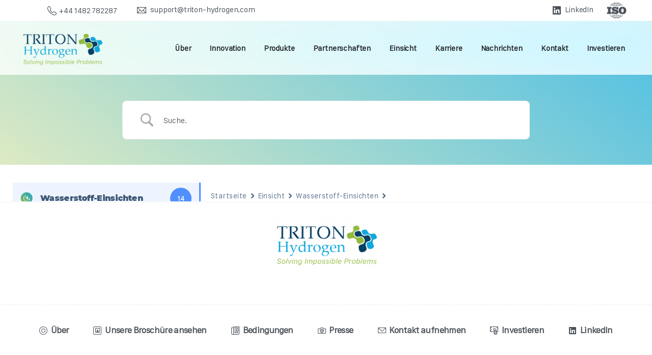

--- FILE ---
content_type: text/html; charset=UTF-8
request_url: https://triton-hydrogen.com/wp-admin/admin-ajax.php?action=pix_popup_content&id=3124
body_size: 5404
content:
{
    "html": "<style>.elementor-3124 .elementor-element.elementor-element-98e8265:not(.elementor-motion-effects-element-type-background), .elementor-3124 .elementor-element.elementor-element-98e8265 > .elementor-motion-effects-container > .elementor-motion-effects-layer{background-color:#FFFFFF;}.elementor-3124 .elementor-element.elementor-element-98e8265, .elementor-3124 .elementor-element.elementor-element-98e8265 > .elementor-background-overlay{border-radius:10px 10px 10px 10px;}.elementor-3124 .elementor-element.elementor-element-98e8265{transition:background 0.3s, border 0.3s, border-radius 0.3s, box-shadow 0.3s;padding:40px 30px 40px 30px;}.elementor-3124 .elementor-element.elementor-element-98e8265 > .elementor-background-overlay{transition:background 0.3s, border-radius 0.3s, opacity 0.3s;}.elementor-3124 .elementor-element.elementor-element-f5c7696 > .elementor-widget-container{margin:0px 0px -20px 0px;}@media(max-width:1024px){}@media(max-width:767px){}<\/style>\t\t<div data-elementor-type=\"wp-post\" data-elementor-id=\"3124\" class=\"elementor elementor-3124\">\n\t\t\t\t\t\t<section class=\"elementor-section elementor-top-section elementor-element elementor-element-98e8265 elementor-section-boxed elementor-section-height-default elementor-section-height-default\" data-id=\"98e8265\" data-element_type=\"section\" data-settings=\"{&quot;background_background&quot;:&quot;classic&quot;}\">\n\t\t\t\t\t\t<div class=\"elementor-container elementor-column-gap-default\">\n\t\t\t\t\t<div class=\"elementor-column elementor-col-100 elementor-top-column elementor-element elementor-element-f01cd9b\" data-id=\"f01cd9b\" data-element_type=\"column\">\n\t\t\t<div class=\"elementor-widget-wrap elementor-element-populated\">\n\t\t\t\t\t\t<div class=\"elementor-element elementor-element-b1a569b elementor-widget elementor-widget-pix-badge\" data-id=\"b1a569b\" data-element_type=\"widget\" data-widget_type=\"pix-badge.default\">\n\t\t\t\t<div class=\"elementor-widget-container\">\n\t\t\t\t\t<h6 class=\"pix-badge-element d-inline-block mr-1\"  ><span class=\"badge font-weight-bold bg-primary-light\" style=\" \"><span class=\"text-primary\" style=\"\">Zuletzt aktualisiert am 31. Oktober 2023<\/span><\/span><\/h6>\t\t\t\t<\/div>\n\t\t\t\t<\/div>\n\t\t\t\t<div class=\"elementor-element elementor-element-f5c7696 elementor-widget elementor-widget-pix-heading\" data-id=\"f5c7696\" data-element_type=\"widget\" data-widget_type=\"pix-heading.default\">\n\t\t\t\t<div class=\"elementor-widget-container\">\n\t\t\t\t\t<div  class=\"pix-heading-el text-left\"><div><div class=\"slide-in-container\"><h4 class=\"font-weight-bold heading-text el-title_custom_color mb-12\" style=\"\" data-anim-type=\"\" data-anim-delay=\"\">Wie wir Cookies verwenden<\/h4><\/div><\/div><\/div>\t\t\t\t<\/div>\n\t\t\t\t<\/div>\n\t\t\t\t<div class=\"elementor-element elementor-element-badfe1f elementor-widget elementor-widget-pix-text\" data-id=\"badfe1f\" data-element_type=\"widget\" data-widget_type=\"pix-text.default\">\n\t\t\t\t<div class=\"elementor-widget-container\">\n\t\t\t\t\t<div class=\"pix-el-text w-100 text-left\" ><p class=\"resp-option  text-left font-weight-bold\" >Triton Hydrogens Cookie-Richtlinie<\/p><\/div>\t\t\t\t<\/div>\n\t\t\t\t<\/div>\n\t\t\t\t<div class=\"elementor-element elementor-element-7ade646 elementor-widget elementor-widget-pix-text\" data-id=\"7ade646\" data-element_type=\"widget\" data-widget_type=\"pix-text.default\">\n\t\t\t\t<div class=\"elementor-widget-container\">\n\t\t\t\t\t<div class=\"pix-el-text w-100 text-left\" ><p class=\"resp-option  text-left\" ><p>Wir verwenden nur essentielle Cookies, um das ordnungsgem\u00e4\u00dfe Funktionieren der Website zu erm\u00f6glichen, wie in unserer\n<a href=\"https:\/\/triton-hydrogen.com\/de\/cookies\/\">Cookie-Richtlinie.<\/strong><\/p><\/a><\/p><\/div>\t\t\t\t<\/div>\n\t\t\t\t<\/div>\n\t\t\t\t<div class=\"elementor-element elementor-element-0f0e6bb elementor-widget elementor-widget-pix-button\" data-id=\"0f0e6bb\" data-element_type=\"widget\" data-widget_type=\"pix-button.default\">\n\t\t\t\t<div class=\"elementor-widget-container\">\n\t\t\t\t\t<a  href=\"https:\/\/triton-hydrogen.com\/de\/kontakt\/\" class=\"btn m-0     btn-primary-light d-block w-100  pix-hover-item       btn-md\"     ><i class=\"font-weight-bold pixicon-phone  pix-hover-left  mr-1\"><\/i> <span class=\"font-weight-bold\" >Haben Sie eine Frage? Kontaktieren Sie uns heute<\/span><\/a>\t\t\t\t<\/div>\n\t\t\t\t<\/div>\n\t\t\t\t\t<\/div>\n\t\t<\/div>\n\t\t\t\t\t<\/div>\n\t\t<\/section>\n\t\t\t\t<\/div>",
    "size": "col-12 col-sm-8",
    "result": {
        "scripts": {
            "trp-dynamic-translator": {
                "handle": "trp-dynamic-translator",
                "src": "https:\/\/triton-hydrogen.com\/wp-content\/plugins\/translatepress-multilingual\/assets\/js\/trp-translate-dom-changes.js",
                "deps": [
                    "jquery"
                ],
                "ver": "2.9.4",
                "args": null,
                "extra": {
                    "group": 1,
                    "data": "var trp_data = {\"trp_custom_ajax_url\":\"https:\/\/triton-hydrogen.com\/wp-content\/plugins\/translatepress-multilingual\/includes\/trp-ajax.php\",\"trp_wp_ajax_url\":\"https:\/\/triton-hydrogen.com\/wp-admin\/admin-ajax.php\",\"trp_language_to_query\":\"de_DE\",\"trp_original_language\":\"en_GB\",\"trp_current_language\":\"de_DE\",\"trp_skip_selectors\":[\"[data-no-translation]\",\"[data-no-dynamic-translation]\",\"[data-trp-translate-id-innertext]\",\"script\",\"style\",\"head\",\"trp-span\",\"translate-press\",\"[data-trp-translate-id]\",\"[data-trpgettextoriginal]\",\"[data-trp-post-slug]\"],\"trp_base_selectors\":[\"data-trp-translate-id\",\"data-trpgettextoriginal\",\"data-trp-post-slug\"],\"trp_attributes_selectors\":{\"text\":{\"accessor\":\"outertext\",\"attribute\":false},\"block\":{\"accessor\":\"innertext\",\"attribute\":false},\"image_src\":{\"selector\":\"img[src]\",\"accessor\":\"src\",\"attribute\":true},\"submit\":{\"selector\":\"input[type='submit'],input[type='button'], input[type='reset']\",\"accessor\":\"value\",\"attribute\":true},\"placeholder\":{\"selector\":\"input[placeholder],textarea[placeholder]\",\"accessor\":\"placeholder\",\"attribute\":true},\"title\":{\"selector\":\"[title]\",\"accessor\":\"title\",\"attribute\":true},\"a_href\":{\"selector\":\"a[href]\",\"accessor\":\"href\",\"attribute\":true},\"button\":{\"accessor\":\"outertext\",\"attribute\":false},\"option\":{\"accessor\":\"innertext\",\"attribute\":false},\"aria_label\":{\"selector\":\"[aria-label]\",\"accessor\":\"aria-label\",\"attribute\":true},\"image_alt\":{\"selector\":\"img[alt]\",\"accessor\":\"alt\",\"attribute\":true},\"meta_desc\":{\"selector\":\"meta[name=\\\"description\\\"],meta[property=\\\"og:title\\\"],meta[property=\\\"og:description\\\"],meta[property=\\\"og:site_name\\\"],meta[property=\\\"og:image:alt\\\"],meta[name=\\\"twitter:title\\\"],meta[name=\\\"twitter:description\\\"],meta[name=\\\"twitter:image:alt\\\"],meta[name=\\\"DC.Title\\\"],meta[name=\\\"DC.Description\\\"]\",\"accessor\":\"content\",\"attribute\":true},\"page_title\":{\"selector\":\"title\",\"accessor\":\"innertext\",\"attribute\":false},\"meta_desc_img\":{\"selector\":\"meta[property=\\\"og:image\\\"],meta[property=\\\"og:image:secure_url\\\"],meta[name=\\\"twitter:image\\\"]\",\"accessor\":\"content\",\"attribute\":true}},\"trp_attributes_accessors\":[\"outertext\",\"innertext\",\"src\",\"value\",\"placeholder\",\"title\",\"href\",\"aria-label\",\"alt\",\"content\"],\"gettranslationsnonceregular\":\"1338011293\",\"showdynamiccontentbeforetranslation\":\"\",\"skip_strings_from_dynamic_translation\":[],\"skip_strings_from_dynamic_translation_for_substrings\":{\"href\":[\"amazon-adsystem\",\"googleads\",\"g.doubleclick\"]},\"duplicate_detections_allowed\":\"100\",\"trp_translate_numerals_opt\":\"no\",\"trp_no_auto_translation_selectors\":[\"[data-no-auto-translation]\"]};"
                },
                "textdomain": null,
                "translations_path": null
            },
            "pix-global-dividers-handle": {
                "handle": "pix-global-dividers-handle",
                "src": "https:\/\/triton-hydrogen.com\/wp-content\/plugins\/pixfort-core\/functions\/elementor\/js\/global-dividers.min.js",
                "deps": [
                    "jquery"
                ],
                "ver": "3.0.9",
                "args": null,
                "extra": {
                    "group": 1
                },
                "textdomain": null,
                "translations_path": null
            },
            "jquery-validation": {
                "handle": "jquery-validation",
                "src": "https:\/\/cdnjs.cloudflare.com\/ajax\/libs\/jquery-validate\/1.19.3\/jquery.validate.min.js",
                "deps": [
                    "jquery"
                ],
                "ver": "1.19.3",
                "args": null,
                "extra": {
                    "group": 1
                },
                "textdomain": null,
                "translations_path": null
            },
            "pix-popper-js": {
                "handle": "pix-popper-js",
                "src": "https:\/\/triton-hydrogen.com\/wp-content\/themes\/essentials\/js\/build\/popper.min.js",
                "deps": [
                    "jquery"
                ],
                "ver": "3.0.9",
                "args": null,
                "extra": {
                    "group": 1
                },
                "textdomain": null,
                "translations_path": null
            },
            "pix-bootstrap-js": {
                "handle": "pix-bootstrap-js",
                "src": "https:\/\/triton-hydrogen.com\/wp-content\/themes\/essentials\/js\/build\/bootstrap.min.js",
                "deps": [
                    "jquery",
                    "pix-popper-js"
                ],
                "ver": "3.0.9",
                "args": null,
                "extra": {
                    "group": 1
                },
                "textdomain": null,
                "translations_path": null
            },
            "pix-bootstrap-select-js": {
                "handle": "pix-bootstrap-select-js",
                "src": "https:\/\/triton-hydrogen.com\/wp-content\/themes\/essentials\/js\/build\/bootstrap-select.min.js",
                "deps": [
                    "jquery"
                ],
                "ver": "3.0.9",
                "args": null,
                "extra": {
                    "group": 1
                },
                "textdomain": null,
                "translations_path": null
            },
            "pix-main-essentials": {
                "handle": "pix-main-essentials",
                "src": "https:\/\/triton-hydrogen.com\/wp-content\/themes\/essentials\/js\/essentials.min.js",
                "deps": [
                    "jquery",
                    "jquery-ui-core",
                    "pix-bootstrap-js",
                    "pix-flickity-js"
                ],
                "ver": "3.0.9",
                "args": null,
                "extra": {
                    "group": 1,
                    "data": "var pixfort_main_object = {\"name\":\"mainVals\",\"dataAutoPopup\":\"https:\/\/triton-hydrogen.com\/wp-admin\/admin-ajax.php?action=pix_popup_content&id=3124&nonce=1ecf721b10&autopopup=true\",\"dataAutoPopupId\":\"3124\",\"dataAutoPopupOptionId\":\"automatic-popup-cookie\",\"dataAutoPopupTime\":\"3\",\"dataPopupBase\":\"https:\/\/triton-hydrogen.com\/wp-admin\/admin-ajax.php?action=pix_popup_content\",\"dataPixOverlay\":\"pix-overlay-2\",\"dataPopupCheckLink\":\"https:\/\/triton-hydrogen.com\/wp-admin\/admin-ajax.php?action=pix_check_popup_status&nonce=1ecf721b10\",\"googleMapsUrl\":\"\/\/maps.googleapis.com\/maps\/api\/js?key=AIzaSyBghI7YV9Vc2NN8kO_bGKaTgOGeoiuDvZ0\",\"googleMapsScript\":\"https:\/\/triton-hydrogen.com\/wp-content\/themes\/essentials\/js\/build\/pix-map.js\",\"lightboxUrl\":\"https:\/\/triton-hydrogen.com\/wp-content\/themes\/essentials\/js\/build\/jquery.fancybox.min.js\",\"isotopeUrl\":\"https:\/\/triton-hydrogen.com\/wp-content\/themes\/essentials\/js\/build\/isotope.pkgd.min.js\",\"searchUrl\":\"https:\/\/triton-hydrogen.com\/wp-content\/themes\/essentials\/js\/build\/bootstrap-autocomplete.min.js\"};"
                },
                "textdomain": null,
                "translations_path": null
            },
            "elementor-common": {
                "handle": "elementor-common",
                "src": "https:\/\/triton-hydrogen.com\/wp-content\/plugins\/elementor\/assets\/js\/common.min.js",
                "deps": [
                    "jquery",
                    "jquery-ui-draggable",
                    "backbone-marionette",
                    "backbone-radio",
                    "elementor-common-modules",
                    "elementor-web-cli",
                    "elementor-dialog",
                    "wp-api-request",
                    "elementor-dev-tools",
                    "wp-i18n"
                ],
                "ver": "3.27.3",
                "args": null,
                "extra": {
                    "group": 1,
                    "before": [
                        false,
                        "var elementorCommonConfig = {\"version\":\"3.27.3\",\"isRTL\":false,\"isDebug\":false,\"isElementorDebug\":false,\"activeModules\":[\"ajax\",\"connect\",\"event-tracker\"],\"experimentalFeatures\":{\"additional_custom_breakpoints\":true,\"e_swiper_latest\":true,\"e_onboarding\":true,\"home_screen\":true,\"landing-pages\":true,\"editor_v2\":true,\"link-in-bio\":true,\"floating-buttons\":true},\"urls\":{\"assets\":\"https:\\\/\\\/triton-hydrogen.com\\\/wp-content\\\/plugins\\\/elementor\\\/assets\\\/\",\"rest\":\"https:\\\/\\\/triton-hydrogen.com\\\/de\\\/wp-json\\\/\"},\"filesUpload\":{\"unfilteredFiles\":false},\"library_connect\":{\"is_connected\":false,\"subscription_plans\":{\"free\":{\"label\":null,\"promotion_url\":null,\"color\":null},\"essential\":{\"label\":\"Pro\",\"promotion_url\":\"https:\\\/\\\/elementor.com\\\/pro\\\/?utm_source=template-library&utm_medium=wp-dash&utm_campaign=gopro\",\"color\":\"#92003B\"},\"essential-oct2023\":{\"label\":\"Advanced\",\"promotion_url\":\"https:\\\/\\\/elementor.com\\\/pro\\\/?utm_source=template-library&utm_medium=wp-dash&utm_campaign=gopro\",\"color\":\"#92003B\"},\"advanced\":{\"label\":\"Advanced\",\"promotion_url\":\"https:\\\/\\\/elementor.com\\\/pro\\\/?utm_source=template-library&utm_medium=wp-dash&utm_campaign=gopro\",\"color\":\"#92003B\"},\"expert\":{\"label\":\"Expert\",\"promotion_url\":\"https:\\\/\\\/elementor.com\\\/pro\\\/?utm_source=template-library&utm_medium=wp-dash&utm_campaign=gopro\",\"color\":\"#92003B\"},\"agency\":{\"label\":\"Agency\",\"promotion_url\":\"https:\\\/\\\/elementor.com\\\/pro\\\/?utm_source=template-library&utm_medium=wp-dash&utm_campaign=gopro\",\"color\":\"#92003B\"}},\"base_access_level\":0,\"base_access_tier\":\"free\",\"current_access_level\":0,\"current_access_tier\":\"free\"},\"ajax\":{\"url\":\"https:\\\/\\\/triton-hydrogen.com\\\/wp-admin\\\/admin-ajax.php\",\"nonce\":\"3dd8c172ee\"},\"connect\":[],\"event-tracker\":{\"isUserDataShared\":false}};"
                    ]
                },
                "textdomain": "elementor",
                "translations_path": ""
            },
            "elementor-app-loader": {
                "handle": "elementor-app-loader",
                "src": "https:\/\/triton-hydrogen.com\/wp-content\/plugins\/elementor\/assets\/js\/app-loader.min.js",
                "deps": [
                    "elementor-common"
                ],
                "ver": "3.27.3",
                "args": null,
                "extra": {
                    "group": 1,
                    "before": [
                        false,
                        "var elementorAppConfig = {\"menu_url\":\"https:\\\/\\\/triton-hydrogen.com\\\/wp-admin\\\/admin.php?page=elementor-app&ver=3.27.3#site-editor\\\/promotion\",\"assets_url\":\"https:\\\/\\\/triton-hydrogen.com\\\/wp-content\\\/plugins\\\/elementor\\\/assets\\\/\",\"pages_url\":\"https:\\\/\\\/triton-hydrogen.com\\\/wp-admin\\\/edit.php?post_type=page\",\"return_url\":\"https:\\\/\\\/triton-hydrogen.com\\\/de\\\/insight\\\/wie-kann-das-britannien-zu-einem-globalen-fuhrer-in-wasserstoff-werden\\\/\",\"hasPro\":false,\"admin_url\":\"https:\\\/\\\/triton-hydrogen.com\\\/wp-admin\\\/\",\"login_url\":\"https:\\\/\\\/triton-hydrogen.com\\\/wp-login.php\",\"base_url\":\"https:\\\/\\\/triton-hydrogen.com\\\/wp-admin\\\/admin.php?page=elementor-app&ver=3.27.3\",\"promotion\":{\"upgrade_url\":\"https:\\\/\\\/go.elementor.com\\\/go-pro-theme-builder\\\/\"},\"site-editor\":[],\"onboarding\":[]};"
                    ]
                },
                "textdomain": null,
                "translations_path": null
            },
            "pixfort-likes-digit": {
                "handle": "pixfort-likes-digit",
                "src": "https:\/\/triton-hydrogen.com\/wp-content\/plugins\/pixfort-likes\/scripts\/odometer.min.js",
                "deps": [
                    "jquery"
                ],
                "ver": "1.0.3",
                "args": null,
                "extra": {
                    "group": 1
                },
                "textdomain": null,
                "translations_path": null
            },
            "pixfort-likes": {
                "handle": "pixfort-likes",
                "src": "https:\/\/triton-hydrogen.com\/wp-content\/plugins\/pixfort-likes\/scripts\/pixfort-likes.js",
                "deps": [
                    "jquery"
                ],
                "ver": "1.0.3",
                "args": null,
                "extra": {
                    "group": 1,
                    "data": "var pixfort_likes = {\"ajaxurl\":\"https:\/\/triton-hydrogen.com\/wp-admin\/admin-ajax.php\"};"
                },
                "textdomain": null,
                "translations_path": null
            }
        },
        "styles": {
            "elementor-common": {
                "handle": "elementor-common",
                "src": "https:\/\/triton-hydrogen.com\/wp-content\/plugins\/elementor\/assets\/css\/common.min.css",
                "deps": [
                    "elementor-icons"
                ],
                "ver": "3.27.3",
                "args": "all",
                "extra": [],
                "textdomain": null,
                "translations_path": null
            },
            "e-theme-ui-light": {
                "handle": "e-theme-ui-light",
                "src": "https:\/\/triton-hydrogen.com\/wp-content\/plugins\/elementor\/assets\/css\/theme-light.min.css",
                "deps": [],
                "ver": "3.27.3",
                "args": "all",
                "extra": [],
                "textdomain": null,
                "translations_path": null
            },
            "simple-job-board-google-fonts": {
                "handle": "simple-job-board-google-fonts",
                "src": "https:\/\/fonts.googleapis.com\/css?family=Roboto:100,100i,300,300i,400,400i,500,500i,700,700i,900,900i",
                "deps": [],
                "ver": "2.13.3",
                "args": "all",
                "extra": [],
                "textdomain": null,
                "translations_path": null
            },
            "sjb-fontawesome": {
                "handle": "sjb-fontawesome",
                "src": "https:\/\/triton-hydrogen.com\/wp-content\/plugins\/simple-job-board\/includes\/css\/font-awesome.min.css",
                "deps": [],
                "ver": "5.15.4",
                "args": "all",
                "extra": [],
                "textdomain": null,
                "translations_path": null
            },
            "simple-job-board-jquery-ui": {
                "handle": "simple-job-board-jquery-ui",
                "src": "https:\/\/triton-hydrogen.com\/wp-content\/plugins\/simple-job-board\/public\/css\/jquery-ui.css",
                "deps": [],
                "ver": "1.12.1",
                "args": "all",
                "extra": [],
                "textdomain": null,
                "translations_path": null
            },
            "simple-job-board-frontend": {
                "handle": "simple-job-board-frontend",
                "src": "https:\/\/triton-hydrogen.com\/wp-content\/plugins\/simple-job-board\/public\/css\/simple-job-board-public.css",
                "deps": [],
                "ver": "3.0.0",
                "args": "all",
                "extra": [],
                "textdomain": null,
                "translations_path": null
            },
            "uaf_client_css": {
                "handle": "uaf_client_css",
                "src": "https:\/\/triton-hydrogen.com\/wp-content\/uploads\/useanyfont\/uaf.css",
                "deps": [],
                "ver": "1738754999",
                "args": "all",
                "extra": [],
                "textdomain": null,
                "translations_path": null
            },
            "trp-language-switcher-style": {
                "handle": "trp-language-switcher-style",
                "src": "https:\/\/triton-hydrogen.com\/wp-content\/plugins\/translatepress-multilingual\/assets\/css\/trp-language-switcher.css",
                "deps": [],
                "ver": "2.9.4",
                "args": "all",
                "extra": [],
                "textdomain": null,
                "translations_path": null
            },
            "pix-flickity-style": {
                "handle": "pix-flickity-style",
                "src": "https:\/\/triton-hydrogen.com\/wp-content\/themes\/essentials\/css\/build\/flickity.min.css",
                "deps": [],
                "ver": "3.0.9",
                "args": "all",
                "extra": [],
                "textdomain": null,
                "translations_path": null
            },
            "essentials-pixicon-font": {
                "handle": "essentials-pixicon-font",
                "src": "https:\/\/triton-hydrogen.com\/wp-content\/themes\/essentials\/css\/build\/pixicon-main\/style.min.css",
                "deps": [],
                "ver": "3.0.9",
                "args": "all",
                "extra": [],
                "textdomain": null,
                "translations_path": null
            },
            "pix-popups-style": {
                "handle": "pix-popups-style",
                "src": "https:\/\/triton-hydrogen.com\/wp-content\/themes\/essentials\/css\/jquery-confirm.min.css",
                "deps": [],
                "ver": "3.0.9",
                "args": "all",
                "extra": [],
                "textdomain": null,
                "translations_path": null
            },
            "essentials-select-css": {
                "handle": "essentials-select-css",
                "src": "https:\/\/triton-hydrogen.com\/wp-content\/themes\/essentials\/css\/build\/bootstrap-select.min.css",
                "deps": [],
                "ver": "3.0.9",
                "args": "all",
                "extra": [],
                "textdomain": null,
                "translations_path": null
            },
            "pix-essentials-style-2": {
                "handle": "pix-essentials-style-2",
                "src": "https:\/\/triton-hydrogen.com\/wp-content\/uploads\/wp-scss-cache\/pix-essentials-style-2.css?ver=1747985015",
                "deps": [],
                "ver": null,
                "args": "all",
                "extra": [],
                "textdomain": null,
                "translations_path": null
            },
            "elementor-post-3124": {
                "handle": "elementor-post-3124",
                "src": "https:\/\/triton-hydrogen.com\/wp-content\/uploads\/elementor\/css\/post-3124.css?ver=1738755187",
                "deps": [
                    "elementor-frontend"
                ],
                "ver": null,
                "args": "all",
                "extra": [],
                "textdomain": null,
                "translations_path": null
            },
            "pixfort-map-style": {
                "handle": "pixfort-map-style",
                "src": "https:\/\/triton-hydrogen.com\/wp-content\/plugins\/pixfort-core\/functions\/css\/elements\/css\/map.min.css",
                "deps": [],
                "ver": "3.0.9",
                "args": "all",
                "extra": [],
                "textdomain": null,
                "translations_path": null
            },
            "pixfort-likes": {
                "handle": "pixfort-likes",
                "src": "https:\/\/triton-hydrogen.com\/wp-content\/plugins\/pixfort-likes\/styles\/pixfort-likes.css",
                "deps": [],
                "ver": false,
                "args": "all",
                "extra": [],
                "textdomain": null,
                "translations_path": null
            },
            "pixfort-likes-odometer": {
                "handle": "pixfort-likes-odometer",
                "src": "https:\/\/triton-hydrogen.com\/wp-content\/plugins\/pixfort-likes\/styles\/odometer-theme-default.css",
                "deps": [],
                "ver": false,
                "args": "all",
                "extra": [],
                "textdomain": null,
                "translations_path": null
            }
        }
    },
    "footer_content": "<template id=\"tp-language\" data-tp-language=\"de_DE\"><\/template><script type=\"speculationrules\">\n{\"prefetch\":[{\"source\":\"document\",\"where\":{\"and\":[{\"href_matches\":\"\/de\/*\"},{\"not\":{\"href_matches\":[\"\/wp-*.php\",\"\/wp-admin\/*\",\"\/wp-content\/uploads\/*\",\"\/wp-content\/*\",\"\/wp-content\/plugins\/*\",\"\/wp-content\/themes\/essentials\/*\",\"\/de\/*\\\\?(.+)\"]}},{\"not\":{\"selector_matches\":\"a[rel~=\\\"nofollow\\\"]\"}},{\"not\":{\"selector_matches\":\".no-prefetch, .no-prefetch a\"}}]},\"eagerness\":\"conservative\"}]}\n<\/script>\n<script type=\"text\/template\" id=\"tmpl-elementor-templates-modal__header\">\n\t<div class=\"elementor-templates-modal__header__logo-area\"><\/div>\n\t<div class=\"elementor-templates-modal__header__menu-area\"><\/div>\n\t<div class=\"elementor-templates-modal__header__items-area\">\n\t\t<# if ( closeType ) { #>\n\t\t\t<div class=\"elementor-templates-modal__header__close elementor-templates-modal__header__close--{{{ closeType }}} elementor-templates-modal__header__item\">\n\t\t\t\t<# if ( 'skip' === closeType ) { #>\n\t\t\t\t<span>Skip<\/span>\n\t\t\t\t<# } #>\n\t\t\t\t<i class=\"eicon-close\"\n\t\t\t\t   aria-hidden=\"true\"\n\t\t\t\t   title=\"{{{ $e.components?.get( 'document\/elements' )?.utils?.getTitleForLibraryClose() }}}\"><\/i>\n\t\t\t\t<span class=\"elementor-screen-only\">{{{ $e.components?.get( 'document\/elements' )?.utils?.getTitleForLibraryClose() }}}<\/span>\n\t\t\t<\/div>\n\t\t<# } #>\n\t\t<div id=\"elementor-template-library-header-tools\"><\/div>\n\t<\/div>\n<\/script>\n\n<script type=\"text\/template\" id=\"tmpl-elementor-templates-modal__header__logo\">\n\t<span class=\"elementor-templates-modal__header__logo__icon-wrapper e-logo-wrapper\">\n\t\t<i class=\"eicon-elementor\"><\/i>\n\t<\/span>\n\t<span class=\"elementor-templates-modal__header__logo__title\">{{{ title }}}<\/span>\n<\/script>\n<link rel='stylesheet' id='pixfort-map-style-css' href='https:\/\/triton-hydrogen.com\/wp-content\/plugins\/pixfort-core\/functions\/css\/elements\/css\/map.min.css?ver=3.0.9' media='all' \/>\n<link rel='stylesheet' id='pixfort-likes-css' href='https:\/\/triton-hydrogen.com\/wp-content\/plugins\/pixfort-likes\/styles\/pixfort-likes.css?ver=6.9' media='all' \/>\n<link rel='stylesheet' id='pixfort-likes-odometer-css' href='https:\/\/triton-hydrogen.com\/wp-content\/plugins\/pixfort-likes\/styles\/odometer-theme-default.css?ver=6.9' media='all' \/>\n<script id=\"wp-emoji-settings\" type=\"application\/json\">\n{\"baseUrl\":\"https:\/\/s.w.org\/images\/core\/emoji\/17.0.2\/72x72\/\",\"ext\":\".png\",\"svgUrl\":\"https:\/\/s.w.org\/images\/core\/emoji\/17.0.2\/svg\/\",\"svgExt\":\".svg\",\"source\":{\"concatemoji\":\"https:\/\/triton-hydrogen.com\/wp-includes\/js\/wp-emoji-release.min.js?ver=6.9\"}}\n<\/script>\n<script type=\"module\">\n\/*! This file is auto-generated *\/\nconst a=JSON.parse(document.getElementById(\"wp-emoji-settings\").textContent),o=(window._wpemojiSettings=a,\"wpEmojiSettingsSupports\"),s=[\"flag\",\"emoji\"];function i(e){try{var t={supportTests:e,timestamp:(new Date).valueOf()};sessionStorage.setItem(o,JSON.stringify(t))}catch(e){}}function c(e,t,n){e.clearRect(0,0,e.canvas.width,e.canvas.height),e.fillText(t,0,0);t=new Uint32Array(e.getImageData(0,0,e.canvas.width,e.canvas.height).data);e.clearRect(0,0,e.canvas.width,e.canvas.height),e.fillText(n,0,0);const a=new Uint32Array(e.getImageData(0,0,e.canvas.width,e.canvas.height).data);return t.every((e,t)=>e===a[t])}function p(e,t){e.clearRect(0,0,e.canvas.width,e.canvas.height),e.fillText(t,0,0);var n=e.getImageData(16,16,1,1);for(let e=0;e<n.data.length;e++)if(0!==n.data[e])return!1;return!0}function u(e,t,n,a){switch(t){case\"flag\":return n(e,\"\\ud83c\\udff3\\ufe0f\\u200d\\u26a7\\ufe0f\",\"\\ud83c\\udff3\\ufe0f\\u200b\\u26a7\\ufe0f\")?!1:!n(e,\"\\ud83c\\udde8\\ud83c\\uddf6\",\"\\ud83c\\udde8\\u200b\\ud83c\\uddf6\")&&!n(e,\"\\ud83c\\udff4\\udb40\\udc67\\udb40\\udc62\\udb40\\udc65\\udb40\\udc6e\\udb40\\udc67\\udb40\\udc7f\",\"\\ud83c\\udff4\\u200b\\udb40\\udc67\\u200b\\udb40\\udc62\\u200b\\udb40\\udc65\\u200b\\udb40\\udc6e\\u200b\\udb40\\udc67\\u200b\\udb40\\udc7f\");case\"emoji\":return!a(e,\"\\ud83e\\u1fac8\")}return!1}function f(e,t,n,a){let r;const o=(r=\"undefined\"!=typeof WorkerGlobalScope&&self instanceof WorkerGlobalScope?new OffscreenCanvas(300,150):document.createElement(\"canvas\")).getContext(\"2d\",{willReadFrequently:!0}),s=(o.textBaseline=\"top\",o.font=\"600 32px Arial\",{});return e.forEach(e=>{s[e]=t(o,e,n,a)}),s}function r(e){var t=document.createElement(\"script\");t.src=e,t.defer=!0,document.head.appendChild(t)}a.supports={everything:!0,everythingExceptFlag:!0},new Promise(t=>{let n=function(){try{var e=JSON.parse(sessionStorage.getItem(o));if(\"object\"==typeof e&&\"number\"==typeof e.timestamp&&(new Date).valueOf()<e.timestamp+604800&&\"object\"==typeof e.supportTests)return e.supportTests}catch(e){}return null}();if(!n){if(\"undefined\"!=typeof Worker&&\"undefined\"!=typeof OffscreenCanvas&&\"undefined\"!=typeof URL&&URL.createObjectURL&&\"undefined\"!=typeof Blob)try{var e=\"postMessage(\"+f.toString()+\"(\"+[JSON.stringify(s),u.toString(),c.toString(),p.toString()].join(\",\")+\"));\",a=new Blob([e],{type:\"text\/javascript\"});const r=new Worker(URL.createObjectURL(a),{name:\"wpTestEmojiSupports\"});return void(r.onmessage=e=>{i(n=e.data),r.terminate(),t(n)})}catch(e){}i(n=f(s,u,c,p))}t(n)}).then(e=>{for(const n in e)a.supports[n]=e[n],a.supports.everything=a.supports.everything&&a.supports[n],\"flag\"!==n&&(a.supports.everythingExceptFlag=a.supports.everythingExceptFlag&&a.supports[n]);var t;a.supports.everythingExceptFlag=a.supports.everythingExceptFlag&&!a.supports.flag,a.supports.everything||((t=a.source||{}).concatemoji?r(t.concatemoji):t.wpemoji&&t.twemoji&&(r(t.twemoji),r(t.wpemoji)))});\n\/\/# sourceURL=https:\/\/triton-hydrogen.com\/wp-includes\/js\/wp-emoji-loader.min.js\n<\/script>"
}

--- FILE ---
content_type: text/css; charset=UTF-8
request_url: https://triton-hydrogen.com/wp-content/uploads/elementor/css/post-3329.css?ver=1738755000
body_size: -141
content:
.elementor-3329 .elementor-element.elementor-element-6974117e:not(.elementor-motion-effects-element-type-background), .elementor-3329 .elementor-element.elementor-element-6974117e > .elementor-motion-effects-container > .elementor-motion-effects-layer{background-color:#FFFFFF;}.elementor-3329 .elementor-element.elementor-element-6974117e{border-style:dashed;border-width:1px 0px 1px 0px;border-color:#E9ECEF;transition:background 0.3s, border 0.3s, border-radius 0.3s, box-shadow 0.3s;margin-top:1px;margin-bottom:0px;padding:20px 0px 60px 0px;}.elementor-3329 .elementor-element.elementor-element-6974117e > .elementor-background-overlay{transition:background 0.3s, border-radius 0.3s, opacity 0.3s;}.elementor-3329 .elementor-element.elementor-element-129ebfd0.elementor-column > .elementor-widget-wrap{justify-content:center;}.elementor-widget-image .widget-image-caption{color:var( --e-global-color-text );font-family:var( --e-global-typography-text-font-family ), Sans-serif;font-weight:var( --e-global-typography-text-font-weight );}.elementor-3329 .elementor-element.elementor-element-bb7ce8d > .elementor-widget-container{margin:0px 0px 0px 0px;}.elementor-3329 .elementor-element.elementor-element-bb7ce8d img{width:18%;}.elementor-3329 .elementor-element.elementor-element-30892674:not(.elementor-motion-effects-element-type-background), .elementor-3329 .elementor-element.elementor-element-30892674 > .elementor-motion-effects-container > .elementor-motion-effects-layer{background-color:#FFFFFF;}.elementor-3329 .elementor-element.elementor-element-30892674{transition:background 0.3s, border 0.3s, border-radius 0.3s, box-shadow 0.3s;padding:15px 0px 15px 0px;}.elementor-3329 .elementor-element.elementor-element-30892674 > .elementor-background-overlay{transition:background 0.3s, border-radius 0.3s, opacity 0.3s;}.elementor-3329 .elementor-element.elementor-element-73722e74.elementor-column > .elementor-widget-wrap{justify-content:center;}.elementor-3329 .elementor-element.elementor-element-5f051d79{width:auto;max-width:auto;}.elementor-3329 .elementor-element.elementor-element-5f051d79 > .elementor-widget-container{padding:0px 0px 0px 0px;}.elementor-3329 .elementor-element.elementor-element-2bba2ba{width:auto;max-width:auto;}.elementor-3329 .elementor-element.elementor-element-2bba2ba > .elementor-widget-container{padding:0px 0px 0px 0px;}.elementor-3329 .elementor-element.elementor-element-a93afc4{width:auto;max-width:auto;}.elementor-3329 .elementor-element.elementor-element-a93afc4 > .elementor-widget-container{padding:0px 0px 0px 0px;}.elementor-3329 .elementor-element.elementor-element-18d1f5f{width:auto;max-width:auto;}.elementor-3329 .elementor-element.elementor-element-18d1f5f > .elementor-widget-container{padding:0px 0px 0px 0px;}.elementor-3329 .elementor-element.elementor-element-4951598{width:auto;max-width:auto;}.elementor-3329 .elementor-element.elementor-element-4951598 > .elementor-widget-container{padding:0px 0px 0px 0px;}.elementor-3329 .elementor-element.elementor-element-110f396{width:auto;max-width:auto;}.elementor-3329 .elementor-element.elementor-element-110f396 > .elementor-widget-container{padding:0px 0px 0px 0px;}.elementor-3329 .elementor-element.elementor-element-f070de2{width:auto;max-width:auto;}.elementor-3329 .elementor-element.elementor-element-f070de2 > .elementor-widget-container{padding:0px 0px 0px 0px;}@media(max-width:767px){.elementor-3329 .elementor-element.elementor-element-73722e74.elementor-column > .elementor-widget-wrap{justify-content:center;}}